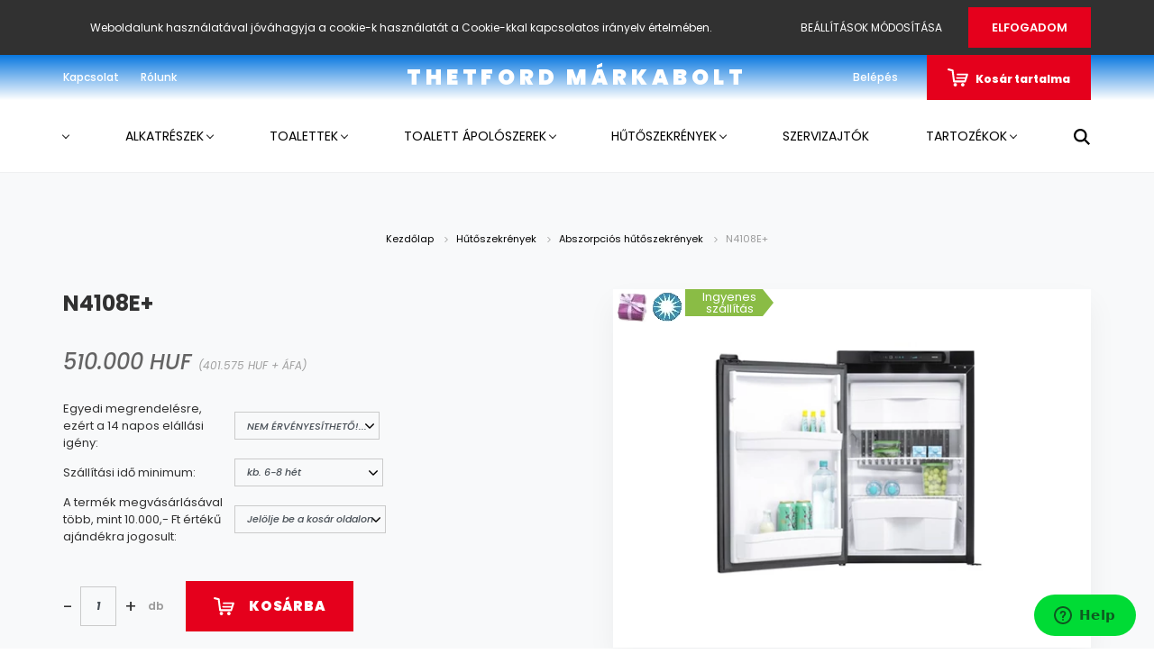

--- FILE ---
content_type: text/html; charset=UTF-8
request_url: https://thetford.hu/n4108e-plus
body_size: 25635
content:
<!DOCTYPE html>
<html lang="hu" dir="ltr">
<head>
    <title>Thetford N4108E+ abszorpciós hűtőszekrény rövid utazásokhoz</title>
    <meta charset="utf-8">
    <meta name="description" content="Három energiaforrásról működtethető helytakarékos hűtőszekrény gazdaságos működtethetőséggel">
    <meta name="robots" content="index, follow">
    <link rel="image_src" href="https://thetford.cdn.shoprenter.hu/custom/thetford/image/data/product/N4108Eplus_product.jpg.webp?lastmod=1694864063.1760523132">
    <meta property="og:title" content="N4108E+" />
    <meta property="og:type" content="product" />
    <meta property="og:url" content="https://thetford.hu/n4108e-plus" />
    <meta property="og:image" content="https://thetford.cdn.shoprenter.hu/custom/thetford/image/cache/w1719h900q100/product/N4108Eplus_product.jpg.webp?lastmod=1694864063.1760523132" />
    <meta property="og:description" content="A Thetford N4108E+ egy kisméretű, egyajtós abszorpciós hűtőszekrény, amelyet lakójárművébe szerelhet. 90 literes össztérfogatával és 14 literes fagyasztórekeszével a rövidebb utazásokhoz terveztük. Mindhárom energiaforrás..." />
    <link href="https://thetford.cdn.shoprenter.hu/custom/thetford/image/data/spots/Thetford_favicon.jpg?lastmod=1662198189.1760523132" rel="icon" />
    <link href="https://thetford.cdn.shoprenter.hu/custom/thetford/image/data/spots/Thetford_favicon.jpg?lastmod=1662198189.1760523132" rel="apple-touch-icon" />
    <base href="https://thetford.hu:443" />

    <meta name="viewport" content="width=device-width, initial-scale=1.0, maximum-scale=1.0, user-scalable=0" />
            <link href="https://thetford.hu/n4108e-plus" rel="canonical">
    
            
                <link rel="preconnect" href="https://fonts.googleapis.com">
    <link rel="preconnect" href="https://fonts.gstatic.com" crossorigin>
    <link href="https://fonts.googleapis.com/css2?family=Poppins:ital,wght@0,400;0,500;0,600;0,700;0,800;0,900;1,400;1,500;1,600;1,700;1,800;1,900&display=swap" rel="stylesheet">
            <link rel="stylesheet" href="https://thetford.cdn.shoprenter.hu/web/compiled/css/fancybox2.css?v=1762434814" media="screen">
            <link rel="stylesheet" href="https://thetford.cdn.shoprenter.hu/custom/thetford/catalog/view/theme/amsterdam_global/style/1742311735.1576771974.0.1760130699.css?v=null.1760523132" media="screen">
        <script>
        window.nonProductQuality = 100;
    </script>
    <script src="//ajax.googleapis.com/ajax/libs/jquery/1.10.2/jquery.min.js"></script>
    <script>window.jQuery || document.write('<script src="https://thetford.cdn.shoprenter.hu/catalog/view/javascript/jquery/jquery-1.10.2.min.js?v=1484139539"><\/script>');</script>
    <script type="text/javascript" src="//cdn.jsdelivr.net/npm/slick-carousel@1.8.1/slick/slick.min.js"></script>

                
        
    

    <!--Header JavaScript codes--><script src="https://thetford.cdn.shoprenter.hu/web/compiled/js/base.js?v=1762434812"></script><script src="https://thetford.cdn.shoprenter.hu/web/compiled/js/countdown.js?v=1762434812"></script><script src="https://thetford.cdn.shoprenter.hu/web/compiled/js/fancybox2.js?v=1762434812"></script><script src="https://thetford.cdn.shoprenter.hu/web/compiled/js/productreview.js?v=1762434812"></script><script src="https://thetford.cdn.shoprenter.hu/web/compiled/js/before_starter2_head.js?v=1762434812"></script><script src="https://thetford.cdn.shoprenter.hu/web/compiled/js/before_starter2_productpage.js?v=1762434812"></script><script src="https://thetford.cdn.shoprenter.hu/web/compiled/js/nanobar.js?v=1762434812"></script><!--Header jQuery onLoad scripts--><script>window.countdownFormat='%D:%H:%M:%S';var BASEURL='https://thetford.hu';Currency={"symbol_left":"","symbol_right":" HUF","decimal_place":0,"decimal_point":",","thousand_point":".","currency":"HUF","value":1};var ShopRenter=ShopRenter||{};ShopRenter.product={"id":623,"sku":"000803","currency":"HUF","unitName":"db","price":510000,"name":"N4108E+","brand":"THETFORD","currentVariant":[],"parent":{"id":623,"sku":"000803","unitName":"db","price":510000,"name":"N4108E+"}};$(document).ready(function(){$('.fancybox').fancybox({maxWidth:820,maxHeight:650,afterLoad:function(){wrapCSS=$(this.element).data('fancybox-wrapcss');if(wrapCSS){$('.fancybox-wrap').addClass(wrapCSS);}},helpers:{thumbs:{width:50,height:50}}});$('.fancybox-inline').fancybox({maxWidth:820,maxHeight:650,type:'inline'});});$(window).load(function(){});</script><script src="https://thetford.cdn.shoprenter.hu/web/compiled/js/vue/manifest.bundle.js?v=1762434810"></script><script>var ShopRenter=ShopRenter||{};ShopRenter.onCartUpdate=function(callable){document.addEventListener('cartChanged',callable)};ShopRenter.onItemAdd=function(callable){document.addEventListener('AddToCart',callable)};ShopRenter.onItemDelete=function(callable){document.addEventListener('deleteCart',callable)};ShopRenter.onSearchResultViewed=function(callable){document.addEventListener('AuroraSearchResultViewed',callable)};ShopRenter.onSubscribedForNewsletter=function(callable){document.addEventListener('AuroraSubscribedForNewsletter',callable)};ShopRenter.onCheckoutInitiated=function(callable){document.addEventListener('AuroraCheckoutInitiated',callable)};ShopRenter.onCheckoutShippingInfoAdded=function(callable){document.addEventListener('AuroraCheckoutShippingInfoAdded',callable)};ShopRenter.onCheckoutPaymentInfoAdded=function(callable){document.addEventListener('AuroraCheckoutPaymentInfoAdded',callable)};ShopRenter.onCheckoutOrderConfirmed=function(callable){document.addEventListener('AuroraCheckoutOrderConfirmed',callable)};ShopRenter.onCheckoutOrderPaid=function(callable){document.addEventListener('AuroraOrderPaid',callable)};ShopRenter.onCheckoutOrderPaidUnsuccessful=function(callable){document.addEventListener('AuroraOrderPaidUnsuccessful',callable)};ShopRenter.onProductPageViewed=function(callable){document.addEventListener('AuroraProductPageViewed',callable)};ShopRenter.onMarketingConsentChanged=function(callable){document.addEventListener('AuroraMarketingConsentChanged',callable)};ShopRenter.onCustomerRegistered=function(callable){document.addEventListener('AuroraCustomerRegistered',callable)};ShopRenter.onCustomerLoggedIn=function(callable){document.addEventListener('AuroraCustomerLoggedIn',callable)};ShopRenter.onCustomerUpdated=function(callable){document.addEventListener('AuroraCustomerUpdated',callable)};ShopRenter.onCartPageViewed=function(callable){document.addEventListener('AuroraCartPageViewed',callable)};ShopRenter.customer={"userId":0,"userClientIP":"18.218.161.28","userGroupId":6,"customerGroupTaxMode":"gross","customerGroupPriceMode":"gross_net_tax","email":"","phoneNumber":"","name":{"firstName":"","lastName":""}};ShopRenter.theme={"name":"amsterdam_global","family":"amsterdam","parent":""};ShopRenter.shop={"name":"thetford","locale":"hu","currency":{"code":"HUF","rate":1},"domain":"thetford.myshoprenter.hu"};ShopRenter.page={"route":"product\/product","queryString":"n4108e-plus"};ShopRenter.formSubmit=function(form,callback){callback();};let loadedAsyncScriptCount=0;function asyncScriptLoaded(position){loadedAsyncScriptCount++;if(position==='body'){if(document.querySelectorAll('.async-script-tag').length===loadedAsyncScriptCount){if(/complete|interactive|loaded/.test(document.readyState)){document.dispatchEvent(new CustomEvent('asyncScriptsLoaded',{}));}else{document.addEventListener('DOMContentLoaded',()=>{document.dispatchEvent(new CustomEvent('asyncScriptsLoaded',{}));});}}}}</script><script type="text/javascript"src="https://thetford.cdn.shoprenter.hu/web/compiled/js/vue/customerEventDispatcher.bundle.js?v=1762434810"></script><!--Custom header scripts--><script id="ze-snippet"src="https://static.zdassets.com/ekr/snippet.js?key=592044ad-c52d-46f2-999e-b20974ae6c45"></script>                
            
            <script>window.dataLayer=window.dataLayer||[];function gtag(){dataLayer.push(arguments)};var ShopRenter=ShopRenter||{};ShopRenter.config=ShopRenter.config||{};ShopRenter.config.googleConsentModeDefaultValue="denied";</script>                        <script type="text/javascript" src="https://thetford.cdn.shoprenter.hu/web/compiled/js/vue/googleConsentMode.bundle.js?v=1762434810"></script>

            <!-- Facebook Pixel Code -->
<script>
  !function(f,b,e,v,n,t,s)
  {if(f.fbq)return;n=f.fbq=function(){n.callMethod?
  n.callMethod.apply(n,arguments):n.queue.push(arguments)};
  if(!f._fbq)f._fbq=n;n.push=n;n.loaded=!0;n.version='2.0';
  n.queue=[];t=b.createElement(e);t.async=!0;
  t.src=v;s=b.getElementsByTagName(e)[0];
  s.parentNode.insertBefore(t,s)}(window, document,'script',
  'https://connect.facebook.net/en_US/fbevents.js');
  fbq('consent', 'revoke');
fbq('init', '2450059678656481');
  fbq('track', 'PageView');
document.addEventListener('AuroraProductPageViewed', function(auroraEvent) {
                    fbq('track', 'ViewContent', {
                        content_type: 'product',
                        content_ids: [auroraEvent.detail.product.id.toString()],
                        value: parseFloat(auroraEvent.detail.product.grossUnitPrice),
                        currency: auroraEvent.detail.product.currency
                    }, {
                        eventID: auroraEvent.detail.event.id
                    });
                });
document.addEventListener('AuroraAddedToCart', function(auroraEvent) {
    var fbpId = [];
    var fbpValue = 0;
    var fbpCurrency = '';

    auroraEvent.detail.products.forEach(function(item) {
        fbpValue += parseFloat(item.grossUnitPrice) * item.quantity;
        fbpId.push(item.id);
        fbpCurrency = item.currency;
    });


    fbq('track', 'AddToCart', {
        content_ids: fbpId,
        content_type: 'product',
        value: fbpValue,
        currency: fbpCurrency
    }, {
        eventID: auroraEvent.detail.event.id
    });
})
window.addEventListener('AuroraMarketingCookie.Changed', function(event) {
            let consentStatus = event.detail.isAccepted ? 'grant' : 'revoke';
            if (typeof fbq === 'function') {
                fbq('consent', consentStatus);
            }
        });
</script>
<noscript><img height="1" width="1" style="display:none"
  src="https://www.facebook.com/tr?id=2450059678656481&ev=PageView&noscript=1"
/></noscript>
<!-- End Facebook Pixel Code -->
            <!-- Google Tag Manager -->
<script>
  window.dataLayer = window.dataLayer || [];
  function gtag(){dataLayer.push(arguments);}
  gtag('js', new Date());

  gtag('config', 'AW-1029401012');
</script>
<!-- Google tag (gtag.js) -->
<script async src="https://www.googletagmanager.com/gtag/js?id=G-SMRQGZT4RE"></script>
<script>
  window.dataLayer = window.dataLayer || [];
  function gtag(){dataLayer.push(arguments);}
  gtag('js', new Date());

  gtag('config', 'G-SMRQGZT4RE');
</script>
<!-- End Google Tag Manager -->
            
            
                <!--Global site tag(gtag.js)--><script async src="https://www.googletagmanager.com/gtag/js?id=G-LW5WZ9C4M7"></script><script>window.dataLayer=window.dataLayer||[];function gtag(){dataLayer.push(arguments);}
gtag('js',new Date());gtag('config','G-LW5WZ9C4M7');gtag('config','AW-1029401012',{"allow_enhanced_conversions":true});</script>                                <script type="text/javascript" src="https://thetford.cdn.shoprenter.hu/web/compiled/js/vue/GA4EventSender.bundle.js?v=1762434810"></script>

    
    
</head>
    <body id="body" class="page-body product-page-body amsterdam_global-body header--style-2" role="document">
<script>var bodyComputedStyle=window.getComputedStyle(document.body);ShopRenter.theme.breakpoints={'xs':parseInt(bodyComputedStyle.getPropertyValue('--breakpoint-xs')),'sm':parseInt(bodyComputedStyle.getPropertyValue('--breakpoint-sm')),'md':parseInt(bodyComputedStyle.getPropertyValue('--breakpoint-md')),'lg':parseInt(bodyComputedStyle.getPropertyValue('--breakpoint-lg')),'xl':parseInt(bodyComputedStyle.getPropertyValue('--breakpoint-xl'))}</script><!--Google Tag Manager(noscript)--><!--Google<!--End Google Tag Manager(noscript)--><div id="fb-root"></div><script>(function(d,s,id){var js,fjs=d.getElementsByTagName(s)[0];if(d.getElementById(id))return;js=d.createElement(s);js.id=id;js.src="//connect.facebook.net/hu_HU/sdk/xfbml.customerchat.js#xfbml=1&version=v2.12&autoLogAppEvents=1";fjs.parentNode.insertBefore(js,fjs);}(document,"script","facebook-jssdk"));</script>
                    

<!-- cached --><div class="Fixed nanobar bg-dark js-nanobar-first-login">
    <div class="container nanobar-container">
        <div class="row flex-column flex-sm-row">
            <div class="col-12 col-sm-8 nanobar-text-cookies align-self-center">
                Weboldalunk használatával jóváhagyja a cookie-k használatát a Cookie-kkal kapcsolatos irányelv értelmében.
            </div>
            <div class="col-12 col-sm-4 nanobar-buttons mt-3 m-sm-0 text-center text-sm-right">
                <a href="" class="btn btn-link nanobar-settings-button js-nanobar-settings-button">
                    Beállítások módosítása
                </a>
                <a href="" class="btn btn-primary nanobar-btn js-nanobar-close-cookies" data-button-save-text="Beállítások mentése">
                    Elfogadom
                </a>
            </div>
        </div>
        <div class="nanobar-cookies js-nanobar-cookies flex-column flex-sm-row text-left pt-3 mt-3" style="display: none;">
            <div class="form-check pt-2 pb-2 pr-2 mb-0">
                <input class="form-check-input" type="checkbox" name="required_cookies" disabled checked />
                <label class="form-check-label text-white">
                    Szükséges cookie-k
                    <div class="cookies-help-text text-muted">
                        Ezek a cookie-k segítenek abban, hogy a webáruház használható és működőképes legyen.
                    </div>
                </label>
            </div>
            <div class="form-check pt-2 pb-2 pr-2 mb-0">
                <input class="form-check-input js-nanobar-marketing-cookies" type="checkbox" name="marketing_cookies"
                         checked />
                <label class="form-check-label">
                    Marketing cookie-k
                    <div class="cookies-help-text text-muted">
                        Ezeket a cookie-k segítenek abban, hogy az Ön érdeklődési körének megfelelő reklámokat és termékeket jelenítsük meg a webáruházban.
                    </div>
                </label>
            </div>
        </div>
    </div>
</div>

<script>
    (function ($) {
        $(document).ready(function () {
            new AuroraNanobar.FirstLogNanobarCheckbox(jQuery('.js-nanobar-first-login'), 'top');
        });
    })(jQuery);
</script>
<!-- /cached -->
<!-- cached --><div class="Fixed nanobar bg-dark js-nanobar-free-shipping">
    <div class="container nanobar-container">
        <button type="button" class="close js-nanobar-close" aria-label="Close">
            <span aria-hidden="true">&times;</span>
        </button>
        <div class="nanobar-text px-3"></div>
    </div>
</div>

<script>$(document).ready(function(){document.nanobarInstance=new AuroraNanobar.FreeShippingNanobar($('.js-nanobar-free-shipping'),'top','5','','1');});</script><!-- /cached -->
                <!-- page-wrap -->

                <div class="page-wrap">
                            
    <header class="d-none d-lg-block">
                    <nav class="navbar header-navbar p-0">
                <div class="container">
                    <div class="row no-gutters w-100">
                        <div class="col-lg-5">
                            <div class="d-flex align-items-center h-100">
                                <!-- cached -->
    <ul class="nav headermenu-list">
                    <li class="nav-item header-font-color">
                <a class="nav-link" href="https://thetford.hu/kapcsolat"
                    target="_self"
                                        title="Kapcsolat"
                >
                    Kapcsolat
                </a>
                            </li>
                    <li class="nav-item header-font-color">
                <a class="nav-link" href="https://thetford.hu/rolunk-51"
                    target="_self"
                                        title="Rólunk"
                >
                    Rólunk
                </a>
                            </li>
            </ul>
    <!-- /cached -->
                            </div>
                        </div>
                        <div class="col-lg-2">
                            <div class="d-flex-center h-100 p-1">
                                <!-- cached -->
    <a class="navbar-brand mr-auto ml-auto" href="/">thetford márkabolt</a>
<!-- /cached -->
                            </div>
                        </div>
                        <div class="col-lg-5">
                            <div class="d-flex justify-content-end align-items-center h-100">
                                
                                <!-- cached -->
    <ul class="nav login-list">
                    <li class="nav-item header-font-color">
                <a class="nav-link" href="index.php?route=account/login" title="Belépés">
                    Belépés
                </a>
            </li>
            </ul>
<!-- /cached -->
                                <div id="js-cart">
                                    <hx:include src="/_fragment?_path=_format%3Dhtml%26_locale%3Den%26_controller%3Dmodule%252Fcart&amp;_hash=RmZZJDxu2k70tld4iykB33C2VVcBHlP2TBE7duBLYLs%3D"></hx:include>
                                </div>
                            </div>
                        </div>
                    </div>
                </div>
            </nav>
            <div class="header-bottom sticky-head">
                <div class="container">
                    <nav class="navbar header-category-navbar">
                        


                    
            <div id="module_category_wrapper" class="module-category-wrapper">
    
    <div id="category" class="module content-module header-position category-module" >
                                    <div class="module-head">
                                <h3 class="module-head-title">Kategóriák / Termékek</h3>
                    </div>
                            <div class="module-body">
                        <div id="category-nav">
            


<ul class="nav nav-fill category category-menu sf-menu sf-horizontal cached">
    <li id="cat_198" class="nav-item item category-list module-list parent even">
    <a href="https://thetford.hu/hu" class="nav-link">
         
    </a>
            <ul class="nav flex-column children"><li id="cat_224" class="nav-item item category-list module-list even">
    <a href="https://thetford.hu/hu/termekek" class="nav-link">
        Csomagajánlataink
    </a>
    </li><li id="cat_204" class="nav-item item category-list module-list odd">
    <a href="https://thetford.hu/hu/kazettas_wc" class="nav-link">
        Kazettás WC
    </a>
    </li><li id="cat_206" class="nav-item item category-list module-list even">
    <a href="https://thetford.hu/hu/gyakori_kerdesek" class="nav-link">
        GYAKORI KÉRDÉSEK
    </a>
    </li><li id="cat_207" class="nav-item item category-list module-list odd">
    <a href="https://thetford.hu/hu/segitseg" class="nav-link">
        Segítség
    </a>
    </li><li id="cat_219" class="nav-item item category-list module-list even">
    <a href="https://thetford.hu/hu/melyiket_valasszam" class="nav-link">
        Melyiket válasszam
    </a>
    </li><li id="cat_208" class="nav-item item category-list module-list odd">
    <a href="https://thetford.hu/hu/velemenyek" class="nav-link">
        Vélemények
    </a>
    </li><li id="cat_209" class="nav-item item category-list module-list even">
    <a href="https://thetford.hu/hu/visszavasarlas" class="nav-link">
        Visszavásárlás
    </a>
    </li><li id="cat_210" class="nav-item item category-list module-list odd">
    <a href="https://thetford.hu/hu/szobai_wc_a_tapintatos_figyelem" class="nav-link">
        Szobai WC a tapintatos figyelem
    </a>
    </li><li id="cat_213" class="nav-item item category-list module-list even">
    <a href="https://thetford.hu/hu/beepitheto_wc_gyartok_reszere" class="nav-link">
        Beépíthető WC gyártók részére
    </a>
    </li><li id="cat_218" class="nav-item item category-list module-list odd">
    <a href="https://thetford.hu/hu/szobai_wc_az_idosek_gondozasahoz" class="nav-link">
        Szobai WC az idősek gondozásához
    </a>
    </li><li id="cat_212" class="nav-item item category-list module-list even">
    <a href="https://thetford.hu/hu/thetford_kazettas_es_szobai_wc_szervizelese" class="nav-link">
        Thetford kazettás és szobai WC szervizelése
    </a>
    </li><li id="cat_227" class="nav-item item category-list module-list odd">
    <a href="https://thetford.hu/hu/idosgondozas_betegapolas_rehabilitacio" class="nav-link">
        Idősgondozás, rehabilitáció, betegápolás
    </a>
    </li><li id="cat_202" class="nav-item item category-list module-list even">
    <a href="https://thetford.hu/hu/szobai_wc" class="nav-link">
        Szobai WC
    </a>
    </li><li id="cat_222" class="nav-item item category-list module-list odd">
    <a href="https://thetford.hu/hu/kategoriak" class="nav-link">
        Keresett termékek
    </a>
    </li><li id="cat_199" class="nav-item item category-list module-list even">
    <a href="https://thetford.hu/hu/koszonjuk_a_megkeresest" class="nav-link">
        Köszönjük a megkeresést!
    </a>
    </li><li id="cat_201" class="nav-item item category-list module-list odd">
    <a href="https://thetford.hu/hu/adatvedelmi_nyilatkozat" class="nav-link">
        Adatvédelmi nyilatkozat
    </a>
    </li><li id="cat_200" class="nav-item item category-list module-list even">
    <a href="https://thetford.hu/hu/felhasznalasi_feltetelek" class="nav-link">
        Felhasználási feltételek
    </a>
    </li><li id="cat_203" class="nav-item item category-list module-list odd">
    <a href="https://thetford.hu/hu/rolunk" class="nav-link">
        Rólunk
    </a>
    </li></ul>
    </li><li id="cat_216" class="nav-item item category-list module-list parent odd">
    <a href="https://thetford.hu/alkatreszek-216" class="nav-link">
        Alkatrészek
    </a>
            <ul class="nav flex-column children"><li id="cat_189" class="nav-item item category-list module-list even">
    <a href="https://thetford.hu/alkatreszek-216/alkatreszek-hordozhato-toalett" class="nav-link">
        Alkatrészek (hordozható toalett)
    </a>
    </li><li id="cat_190" class="nav-item item category-list module-list odd">
    <a href="https://thetford.hu/alkatreszek-216/alkatreszek-kazettas-toalett" class="nav-link">
        Alkatrészek (kazettás toalett)
    </a>
    </li><li id="cat_197" class="nav-item item category-list module-list even">
    <a href="https://thetford.hu/alkatreszek-216/alkatreszek-nyilaszarok" class="nav-link">
        Alkatrészek (szervizajtók)
    </a>
    </li><li id="cat_192" class="nav-item item category-list module-list odd">
    <a href="https://thetford.hu/alkatreszek-216/hutoalkatreszek-12v" class="nav-link">
        Hűtőalkatrészek (12V)
    </a>
    </li><li id="cat_193" class="nav-item item category-list module-list even">
    <a href="https://thetford.hu/alkatreszek-216/abszorpcios_alkatreszek" class="nav-link">
        Hűtőalkatrészek (abszorpciós)
    </a>
    </li><li id="cat_194" class="nav-item item category-list module-list odd">
    <a href="https://thetford.hu/alkatreszek-216/tuzhely-alkatreszek" class="nav-link">
        Tűzhely alkatrészek
    </a>
    </li><li id="cat_191" class="nav-item item category-list module-list even">
    <a href="https://thetford.hu/alkatreszek-216/alkatreszek-allandosithato-toalett" class="nav-link">
        Alkatrészek (beépíthető toalett)
    </a>
    </li></ul>
    </li><li id="cat_158" class="nav-item item category-list module-list parent even">
    <a href="https://thetford.hu/toalettek" class="nav-link">
        Toalettek
    </a>
            <ul class="nav flex-column children"><li id="cat_168" class="nav-item item category-list module-list even">
    <a href="https://thetford.hu/toalettek/hordozhato-toalettek" class="nav-link">
        Hordozható toalettek
    </a>
    </li><li id="cat_169" class="nav-item item category-list module-list odd">
    <a href="https://thetford.hu/toalettek/kazettas-toalettek" class="nav-link">
        Kazettás toalettek
    </a>
    </li><li id="cat_170" class="nav-item item category-list module-list even">
    <a href="https://thetford.hu/toalettek/allandosithato-toalettek" class="nav-link">
        Beépíthető toalettek
    </a>
    </li></ul>
    </li><li id="cat_159" class="nav-item item category-list module-list parent odd">
    <a href="https://thetford.hu/toalett-apoloszerek" class="nav-link">
        Toalett ápolószerek
    </a>
            <ul class="nav flex-column children"><li id="cat_171" class="nav-item item category-list module-list even">
    <a href="https://thetford.hu/toalett-apoloszerek/fekaliatartaly-tisztitoszerek" class="nav-link">
        Lebontószerek
    </a>
    </li><li id="cat_172" class="nav-item item category-list module-list odd">
    <a href="https://thetford.hu/toalett-apoloszerek/oblitofolyadekok" class="nav-link">
        Öblítőfolyadékok
    </a>
    </li><li id="cat_175" class="nav-item item category-list module-list even">
    <a href="https://thetford.hu/toalett-apoloszerek/szennyviztartaly-adalekanyagok" class="nav-link">
        Szennyvíztartály adalékanyagok
    </a>
    </li><li id="cat_173" class="nav-item item category-list module-list odd">
    <a href="https://thetford.hu/toalett-apoloszerek/cseszetisztitok-toalettpapirok" class="nav-link">
        Csészetisztítók, toalettpapírok
    </a>
    </li><li id="cat_174" class="nav-item item category-list module-list even">
    <a href="https://thetford.hu/toalett-apoloszerek/muanyagtisztitok" class="nav-link">
        Műanyagtisztítók
    </a>
    </li><li id="cat_176" class="nav-item item category-list module-list odd">
    <a href="https://thetford.hu/toalett-apoloszerek/szilikon-spray" class="nav-link">
        Szilikon spray
    </a>
    </li></ul>
    </li><li id="cat_160" class="nav-item item category-list module-list parent even">
    <a href="https://thetford.hu/hutoszekrenyek" class="nav-link">
        Hűtőszekrények
    </a>
            <ul class="nav flex-column children"><li id="cat_178" class="nav-item item category-list module-list even">
    <a href="https://thetford.hu/hutoszekrenyek/12v-os-hutoszekrenyek" class="nav-link">
        Kompresszoros (12V) hűtőszekrények
    </a>
    </li><li id="cat_177" class="nav-item item category-list module-list odd">
    <a href="https://thetford.hu/hutoszekrenyek/abszorpcios-hutoszekrenyek" class="nav-link">
        Abszorpciós hűtőszekrények
    </a>
    </li></ul>
    </li><li id="cat_162" class="nav-item item category-list module-list odd">
    <a href="https://thetford.hu/nyilaszarok" class="nav-link">
        Szervizajtók
    </a>
    </li><li id="cat_163" class="nav-item item category-list module-list parent even">
    <a href="https://thetford.hu/tartozekok" class="nav-link">
        Tartozékok
    </a>
            <ul class="nav flex-column children"><li id="cat_183" class="nav-item item category-list module-list even">
    <a href="https://thetford.hu/tartozekok/kazettas-toalettekhez" class="nav-link">
        Kazettás és beépíthető toalettekhez
    </a>
    </li><li id="cat_184" class="nav-item item category-list module-list odd">
    <a href="https://thetford.hu/tartozekok/hordozhato-toalettekhez" class="nav-link">
        Hordozható toalettekhez
    </a>
    </li><li id="cat_185" class="nav-item item category-list module-list even">
    <a href="https://thetford.hu/tartozekok/hutoszekrenyekhez" class="nav-link">
        Hűtőszekrényekhez
    </a>
    </li><li id="cat_186" class="nav-item item category-list module-list odd">
    <a href="https://thetford.hu/tartozekok/fozoberendezesekhez" class="nav-link">
        Főzőberendezésekhez
    </a>
    </li></ul>
    </li>
</ul>

<script>$(function(){$("ul.category").superfish({animation:{opacity:'show'},popUpSelector:"ul.category,ul.children,.js-subtree-dropdown",delay:100,speed:'fast',hoverClass:'js-sf-hover'});});</script>        </div>
            </div>
                                </div>
    
            </div>
    
                                                    
<div class="dropdown search-module">
    <input
        class="disableAutocomplete search-module-input"
        type="text"
        placeholder="keresés..."
        value=""
        id="filter_keyword" 
    />
    <button class="btn btn-link search-module-button">
        <svg width="18" height="18" viewBox="0 0 18 18" fill="none" xmlns="https://www.w3.org/2000/svg">
    <path d="M13.2094 11.6185C14.0951 10.4089 14.6249 8.92316 14.6249 7.31249C14.6249 3.28052 11.3444 0 7.31245 0C3.28048 0 0 3.28052 0 7.31249C0 11.3445 3.28052 14.625 7.31249 14.625C8.92316 14.625 10.409 14.0951 11.6186 13.2093L16.4092 17.9999L18 16.4091C18 16.4091 13.2094 11.6185 13.2094 11.6185ZM7.31249 12.375C4.52086 12.375 2.25001 10.1041 2.25001 7.31249C2.25001 4.52086 4.52086 2.25001 7.31249 2.25001C10.1041 2.25001 12.375 4.52086 12.375 7.31249C12.375 10.1041 10.1041 12.375 7.31249 12.375Z" fill="currentColor"/>
</svg>

    </button>

    <input type="hidden" id="filter_description" value="1"/>
    <input type="hidden" id="search_shopname" value="thetford"/>
    <div id="results" class="dropdown-menu search-results"></div>
</div>

<script type="text/javascript">$(document).ready(function(){var headerBottom=document.querySelector('.header-bottom');var searchInput=document.querySelector('.search-module-input');document.querySelector('.search-module-button').addEventListener('click',function(){if(headerBottom.classList.contains('active')){if(searchInput.value===''){headerBottom.classList.remove('active');}else{moduleSearch();}}else{searchInput.focus();headerBottom.classList.add('active');}});searchInput.addEventListener('keyup',function(event){if(event.keyCode===13){moduleSearch();}});searchInput.addEventListener('keyup',function(event){if(event.keyCode===27){headerBottom.classList.remove('active');}});});</script>


                                            </nav>
                </div>
            </div>
            </header>

    
            
            <main>
                            <section class="product-pathway-container">
        <div class="container">
                    <nav aria-label="breadcrumb">
        <ol class="breadcrumb" itemscope itemtype="https://schema.org/BreadcrumbList">
                            <li class="breadcrumb-item"  itemprop="itemListElement" itemscope itemtype="https://schema.org/ListItem">
                                            <a itemprop="item" href="https://thetford.hu">
                            <span itemprop="name">Kezdőlap</span>
                        </a>
                        <svg xmlns="https://www.w3.org/2000/svg" class="icon-arrow icon-arrow-right" viewBox="0 0 34 34" width="6" height="6">
<path fill="currentColor" d="M24.6 34.1c-0.5 0-1-0.2-1.4-0.6L8.1 18.4c-0.8-0.8-0.8-2 0-2.8L23.2 0.6c0.8-0.8 2-0.8 2.8 0s0.8 2 0 2.8l-13.7 13.7 13.7 13.7c0.8 0.8 0.8 2 0 2.8C25.6 33.9 25.1 34.1 24.6 34.1z"/>
</svg>                    
                    <meta itemprop="position" content="1" />
                </li>
                            <li class="breadcrumb-item"  itemprop="itemListElement" itemscope itemtype="https://schema.org/ListItem">
                                            <a itemprop="item" href="https://thetford.hu/hutoszekrenyek">
                            <span itemprop="name">Hűtőszekrények</span>
                        </a>
                        <svg xmlns="https://www.w3.org/2000/svg" class="icon-arrow icon-arrow-right" viewBox="0 0 34 34" width="6" height="6">
<path fill="currentColor" d="M24.6 34.1c-0.5 0-1-0.2-1.4-0.6L8.1 18.4c-0.8-0.8-0.8-2 0-2.8L23.2 0.6c0.8-0.8 2-0.8 2.8 0s0.8 2 0 2.8l-13.7 13.7 13.7 13.7c0.8 0.8 0.8 2 0 2.8C25.6 33.9 25.1 34.1 24.6 34.1z"/>
</svg>                    
                    <meta itemprop="position" content="2" />
                </li>
                            <li class="breadcrumb-item"  itemprop="itemListElement" itemscope itemtype="https://schema.org/ListItem">
                                            <a itemprop="item" href="https://thetford.hu/hutoszekrenyek/abszorpcios-hutoszekrenyek">
                            <span itemprop="name">Abszorpciós hűtőszekrények</span>
                        </a>
                        <svg xmlns="https://www.w3.org/2000/svg" class="icon-arrow icon-arrow-right" viewBox="0 0 34 34" width="6" height="6">
<path fill="currentColor" d="M24.6 34.1c-0.5 0-1-0.2-1.4-0.6L8.1 18.4c-0.8-0.8-0.8-2 0-2.8L23.2 0.6c0.8-0.8 2-0.8 2.8 0s0.8 2 0 2.8l-13.7 13.7 13.7 13.7c0.8 0.8 0.8 2 0 2.8C25.6 33.9 25.1 34.1 24.6 34.1z"/>
</svg>                    
                    <meta itemprop="position" content="3" />
                </li>
                            <li class="breadcrumb-item active" aria-current="page" itemprop="itemListElement" itemscope itemtype="https://schema.org/ListItem">
                                            <span itemprop="name">N4108E+</span>
                    
                    <meta itemprop="position" content="4" />
                </li>
                    </ol>
    </nav>


        </div>
    </section>
    <section class="product-page-section one-column-content">
        <div class="flypage" itemscope itemtype="//schema.org/Product">
                            <div class="page-body">
                        <section class="product-page-top">
            <form action="https://thetford.hu/index.php?route=checkout/cart" method="post" enctype="multipart/form-data" id="product">
                                <div class="container">
                    <div class="row">
                        <div class="col-12 col-md-6 product-page-left">
                            <h1 class="page-head-title product-page-head-title">
                                <span class="product-page-product-name" itemprop="name">N4108E+</span>
                                                            </h1>
                                                            <div class="product-page-right-box product-page-price-wrapper" itemprop="offers" itemscope itemtype="//schema.org/Offer">
        <div class="product-page-price-line">
                <span class="product-price product-page-price">510.000 HUF</span>
                    <span class="postfix"> (401.575 HUF + ÁFA)</span>
                        <meta itemprop="price" content="510000"/>
        <meta itemprop="priceValidUntil" content="2026-11-06"/>
        <meta itemprop="pricecurrency" content="HUF"/>
        <meta itemprop="category" content="Abszorpciós hűtőszekrények"/>
        <link itemprop="url" href="https://thetford.hu/n4108e-plus"/>
        <link itemprop="availability" href="http://schema.org/InStock"/>
    </div>
        </div>
                                                        <div class="product-cart-box">
                                
                                                                                                            <div class="product-options-select-box product-page-right-box">
    <h6 class="product-options-select-title">Kapható választék:</h6>
    <div class="product-options">
                    <div class="product-option-item row no-gutters align-items-center">
                <span class="product-option-name col-4">Egyedi megrendelésre, ezért a 14 napos elállási igény:</span>
                <span class="param-value product-option-select col-8 form-inline">
                    <select
                        id="product-option-selector-0"
                        class="form-control form-control-xs"
                        name="option[287]"
                    >
                                                                                <option value="488">
                                NEM ÉRVÉNYESÍTHETŐ!...
                                                            </option>
                                            </select>
                </span>
            </div>
                    <div class="product-option-item row no-gutters align-items-center">
                <span class="product-option-name col-4">Szállítási idő minimum:</span>
                <span class="param-value product-option-select col-8 form-inline">
                    <select
                        id="product-option-selector-1"
                        class="form-control form-control-xs"
                        name="option[158]"
                    >
                                                                                <option value="266">
                                kb. 6-8 hét
                                                            </option>
                                                                                <option value="269">
                                kb. 2-3 hét
                                                                    +140.000 HUF
                                                            </option>
                                            </select>
                </span>
            </div>
                    <div class="product-option-item row no-gutters align-items-center">
                <span class="product-option-name col-4">A termék megvásárlásával több, mint 10.000,- Ft értékű ajándékra jogosult:</span>
                <span class="param-value product-option-select col-8 form-inline">
                    <select
                        id="product-option-selector-2"
                        class="form-control form-control-xs"
                        name="option[199]"
                    >
                                                                                <option value="364">
                                Jelölje be a kosár oldalon
                                                            </option>
                                            </select>
                </span>
            </div>
            </div>
</div>                                                                    
                                
                                                                <div class="product-addtocart">
    <div class="product-addtocart-wrapper">
        <svg class="svg-icon svg-cart-icon" width="23" height="20" viewBox="0 0 23 20" fill="none" xmlns="https://www.w3.org/2000/svg">
    <path d="M8.54462 16.1795C7.48943 16.1795 6.63395 17.0346 6.63395 18.0893C6.63395 19.1449 7.48943 20 8.54462 20C9.5994 20 10.4549 19.1449 10.4549 18.0893C10.4549 17.0346 9.5994 16.1795 8.54462 16.1795Z" fill="currentColor"/>
    <path d="M16.8826 16.1795C15.827 16.1795 14.9719 17.0346 14.9719 18.0893C14.9719 19.1449 15.827 20 16.8826 20C17.9374 20 18.7933 19.1449 18.7933 18.0893C18.7933 17.0346 17.9374 16.1795 16.8826 16.1795Z" fill="currentColor"/>
    <path d="M21.6818 5.70735L11.0989 5.70647C10.5697 5.70647 10.1408 6.13543 10.1408 6.6646C10.1408 7.19376 10.5697 7.62273 11.0989 7.62273L20.4621 7.62226L19.8681 9.6324L10.3485 9.63443C9.85765 9.63443 9.45967 10.0324 9.45967 10.5233C9.45967 11.0142 9.85765 11.4122 10.3485 11.4122L19.3419 11.4157L18.7835 13.2957H8.05545L7.34366 7.62143L6.66401 2.09351C6.60869 1.6561 6.29156 1.29695 5.86431 1.18798L1.33917 0.0336038C0.76466 -0.113048 0.180132 0.233957 0.0335732 0.808465C-0.112986 1.38297 0.233926 1.96755 0.808434 2.11406L4.62557 3.08784L6.11204 14.2433C6.11204 14.2433 6.1626 15.5446 7.34445 15.5446H19.2026C20.1962 15.5446 20.3883 14.5086 20.3883 14.5086L22.7384 7.52881C22.7384 7.52788 23.4352 5.70735 21.6818 5.70735Z" fill="currentColor"/>
</svg>

        <div class="product_table_quantity"><span class="quantity-text">Menny.:</span><input class="quantity_to_cart quantity-to-cart" type="number" min="1" step="1" name="quantity" aria-label="quantity input"value="1"/><span class="quantity-name-text">db</span></div><div class="product_table_addtocartbtn"><a rel="nofollow, noindex" href="https://thetford.hu/index.php?route=checkout/cart&product_id=623&quantity=1" data-product-id="623" data-name="N4108E+" data-price="510000" data-quantity-name="db" data-price-without-currency="510000.00" data-currency="HUF" data-product-sku="000803" data-brand="THETFORD" id="add_to_cart" class="button btn btn-primary button-add-to-cart"><span>Kosárba</span></a></div>
        <div>
            <input type="hidden" name="product_id" value="623"/>
            <input type="hidden" name="product_collaterals" value=""/>
            <input type="hidden" name="product_addons" value=""/>
            <input type="hidden" name="redirect" value="https://thetford.hu/index.php?route=product/product&amp;product_id=623"/>
                    </div>
    </div>
    <div class="text-minimum-wrapper small text-muted">
                    </div>
</div>
<script>
    if ($('.notify-request').length) {
        $('#body').on('keyup keypress', '.quantity_to_cart.quantity-to-cart', function (e) {
            if (e.which === 13) {
                return false;
            }
        });
    }

    $(function () {
        var $productAddtocartWrapper = $('.product-page-left');
        $productAddtocartWrapper.find('.button-add-to-cart').prepend($productAddtocartWrapper.find('.svg-cart-icon'));
        $(window).on('beforeunload', function () {
            $('a.button-add-to-cart:not(.disabled)').removeAttr('href').addClass('disabled button-disabled');
        });
    });
</script>
    <script>
        (function () {
            var clicked = false;
            var loadingClass = 'cart-loading';

            $('#add_to_cart').click(function clickFixed(event) {
                if (clicked === true) {
                    return false;
                }

                if (window.AjaxCart === undefined) {
                    var $this = $(this);
                    clicked = true;
                    $this.addClass(loadingClass);
                    event.preventDefault();

                    $(document).on('cart#listener-ready', function () {
                        clicked = false;
                        event.target.click();
                        $this.removeClass(loadingClass);
                    });
                }
            });
        })();
    </script>

                                                            </div>
                                <div class="position-1-wrapper">
        <table class="product-parameters table">
                            
                                <tr class="product-parameter-row product-short-description-row">
        <td colspan="2" class="param-value product-short-description">
            <p>A Thetford N4108E+ egy kisméretű, egyajtós abszorpciós hűtőszekrény, amelyet lakójárművébe szerelhet. 90 literes össztérfogatával és 14 literes fagyasztórekeszével a rövidebb utazásokhoz terveztük. Mindhárom energiaforrás esetében garantálja a megfelelő hűtési teljesítményt.
</p>

<ul>
	<li>Megbízható hűtés három különböző energiaforrásról (gáz, 12V és 230).</li>
	<li>Automatikus és manuális energiaforrás-választási lehetőség.</li>
	<li>Praktikus kialakítás, modern külső.</li>
</ul>

        </td>
    </tr>

                                <tr class="product-parameter-row manufacturer-param-row">
        <td class="param-label manufacturer-param">Gyártó:</td>
        <td class="param-value manufacturer-param">
                                        <a href="https://thetford.hu/thetford-m-32">
                    <span itemprop="brand">
                        THETFORD
                    </span>
                </a>
                    </td>
    </tr>

                            <tr class="product-parameter-row productsku-param-row">
    <td class="param-label productsku-param">Cikkszám:</td>
    <td class="param-value productsku-param"><span itemprop="sku" content="000803">000803</span></td>
</tr>
                            <tr class="product-parameter-row productstock-param-row stock_status_id-5">
    <td class="param-label productstock-param">Elérhetőség:</td>
    <td class="param-value productstock-param"><span style="color:#f00540;">Előrendelhető</span></td>
</tr>

                            
                            
                                        <tr class="product-parameter-row productrating-param-row">
        <td colspan="2" class="param-value productrating-param">
            <a href="javascript:{}" rel="nofollow" class="d-inline-flex productrating-param-link js-scroll-productreview">
                                    Nem értékelt
                            </a>
        </td>
    </tr>

                            
                            <tr class="product-parameter-row product-wishlist-param-row">
    <td class="no-border" colspan="2">
        <div class="position_1_param">
            <a href="#" class="js-add-to-wishlist d-flex align-items-center" title="Kívánságlistára teszem" data-id="623">
    <svg xmlns="https://www.w3.org/2000/svg" width="22" height="20" fill="none" viewBox="0 0 25 23">
    <path class="icon-heart" d="M12.6 21.3L3 11.3C1.3 9.6.8 6.9 1.9 4.7a5.85 5.85 0 0 1 4.2-3.1c1.8-.3 3.6.3 4.9 1.6l1.6 1.6 1.6-1.6c1.3-1.3 3.1-1.9 4.9-1.6s3.3 1.4 4.2 3.1c1.1 2.2.7 4.8-1.1 6.5l-9.6 10.1z" stroke="currentColor" fill="currentColor" stroke-width="1.5" stroke-linejoin="round" />
</svg>
    <span class="ml-1">
        Kívánságlistára teszem
    </span>
</a>
        </div>
    </td>
</tr>

                    </table>
    </div>


                        </div>
                        <div class="col-12 col-md-6 order-first order-md-last product-page-right">
                            <div class="product-image-box">
                                <div class="product-page-image position-relative">
                                        

<div class="product_badges horizontal-orientation">
            
                                                                        
                                        
        <div class="badgeitem-content badgeitem-content-id-24 badgeitem-content-image badge-autohelp-content autohelp" title="Ehhez a termékhez értékes ajándékot választhat a kosár oldalon!" role="button">
            <a class="badgeitem badgeitemid_24 badgeimage"
               href="/n4108e-plus"
               style="background: transparent url('https://thetford.cdn.shoprenter.hu/custom/thetford/image/cache/w40h40q100/spots/gift_40x40_atl.png.webp?lastmod=0.1760523132') top left no-repeat; width: 40px; height: 40px;"
            >
                            </a>
        </div>
    

            
                                                                        
                                        
        <div class="badgeitem-content badgeitem-content-id-22 badgeitem-content-image badge-autohelp-content autohelp" title="3 év garancia a gyári képviseletnél vásárolt  új termékre!" role="button">
            <a class="badgeitem badgeitemid_22 badgeimage"
               href="/n4108e-plus"
               style="background: transparent url('https://thetford.cdn.shoprenter.hu/custom/thetford/image/cache/w40h40q100/spots/Thetford_40x40_atl.png.webp?lastmod=0.1760523132') top left no-repeat; width: 40px; height: 40px;"
            >
                            </a>
        </div>
    

            
                                                                                                
                                        
        <div class="badgeitem-content badgeitem-content-id-19 badgeitem-content-color-z badgeitem-content-type-7 badge-autohelp-content autohelp" title="Díjmentes szállítás (kivéve túlméretes és utánvét felárra!)" role="button">
            <a class="badgeitem badgeitemid_19 badgecolor_z badgetype_7"
               href="/n4108e-plus"
               style="background: transparent url('https://thetford.hu/catalog/view/badges/z_7.png') top left no-repeat; width: 98px; height: 30px;"
            >
                                    <span class="badgeitem-text">
                                                    Ingyenes szállítás
                                            </span>
                            </a>
        </div>
    

    </div>


    <div id="product-image-container">
    <div class="product-image-main">
                <a href="https://thetford.cdn.shoprenter.hu/custom/thetford/image/cache/w900h900wt1q100/product/N4108Eplus_product.jpg.webp?lastmod=1694864063.1760523132"
           title="Kép 1/1 - N4108E+"
           class="product-image-link fancybox-product" id="product-image-link"
           data-fancybox-group="gallery"
            >
            <img class="product-image img-fluid" itemprop="image" src="https://thetford.cdn.shoprenter.hu/custom/thetford/image/cache/w570h428wt1q100/product/N4108Eplus_product.jpg.webp?lastmod=1694864063.1760523132" data-index="0" title="N4108E+" alt="N4108E+" id="image"/>
        </a>
    </div>

                </div>

<script>$(document).ready(function(){var $productImageLink=$('#product-image-link');var $productImage=$('#image');var $productImageVideo=$('#product-image-video');var $productSecondaryImage=$('.product-secondary-image');var imageTitle=$productImageLink.attr('title');$productSecondaryImage.on('click',function(){$productImage.attr('src',$(this).data('secondary_src'));$productImage.attr('data-index',$(this).data('index'));$productImageLink.attr('href',$(this).data('popup'));$productSecondaryImage.removeClass('thumb-active');$(this).addClass('thumb-active');if($productImageVideo.length){if($(this).data('video_image')){$productImage.hide();$productImageVideo.show();}else{$productImageVideo.hide();$productImage.show();}}});$productImageLink.on('click',function(){$(this).attr("title",imageTitle);$.fancybox.open([{"href":"https:\/\/thetford.cdn.shoprenter.hu\/custom\/thetford\/image\/cache\/w900h900wt1q100\/product\/N4108Eplus_product.jpg.webp?lastmod=1694864063.1760523132","title":"K\u00e9p 1\/1 - N4108E+"}],{index:$productImageLink.find('img').attr('data-index'),maxWidth:900,maxHeight:900,live:false,helpers:{thumbs:{width:50,height:50}},tpl:{next:'<a title="Következő" class="fancybox-nav fancybox-next"><span></span></a>',prev:'<a title="Előző" class="fancybox-nav fancybox-prev"><span></span></a>'}});return false;});});</script>

                                </div>
                                                                    <div class="product-image-bottom-position-wrapper">
                                            <div id="section-product_advantages" class="section-wrapper ">
    
        <section class="product-advantages-section">
        <div class="product-advantages d-flex align-items-start">
                                                                        <div class="product-advantages-item d-flex-center justify-content-start flex-column text-center p-1">
                                                            <img src="[data-uri]" data-src="https://thetford.cdn.shoprenter.hu/custom/thetford/image/data/spots/_TH_50.png.webp?v=null.1760523132" class="img-fluid product-advantage-image" title="Megbízható"  />
                                                                                        <h6 class="product-advantage-title font-weight-normal text-muted mt-3">
                                    Megbízható
                                </h6>
                                                    </div>
                                                                                <div class="product-advantages-item d-flex-center justify-content-start flex-column text-center p-1">
                                                            <img src="[data-uri]" data-src="https://thetford.cdn.shoprenter.hu/custom/thetford/image/data/spots/_takarekos.png.webp?v=null.1760523132" class="img-fluid product-advantage-image" title="Gazdaságos"  />
                                                                                        <h6 class="product-advantage-title font-weight-normal text-muted mt-3">
                                    Gazdaságos
                                </h6>
                                                    </div>
                                                                                <div class="product-advantages-item d-flex-center justify-content-start flex-column text-center p-1">
                                                            <img src="[data-uri]" data-src="https://thetford.cdn.shoprenter.hu/custom/thetford/image/data/spots/_kornyezet.png.webp?v=null.1760523132" class="img-fluid product-advantage-image" title="Kíméletes"  />
                                                                                        <h6 class="product-advantage-title font-weight-normal text-muted mt-3">
                                    Kíméletes
                                </h6>
                                                    </div>
                                                        </div>
    </section>


</div>

                                    </div>
                                                                    <div class="position-5-wrapper">
                    
                    


                    
        <div id="productdescription-wrapper" class="module-productdescription-wrapper">

    <div id="productdescription" class="module home-position product-position productdescription" >
            <div class="module-head">
        <h3 class="module-head-title">Leírás és Paraméterek</h3>
    </div>
        <div class="module-body">
                        
                    <table class="parameter-table table m-0">
            <tr>
            <td>CI-BUS</td>
            <td><strong>igen</strong></td>
        </tr>
            <tr>
            <td>Vezérlőpanel</td>
            <td><strong>LED</strong></td>
        </tr>
            <tr>
            <td>Energiafogyasztás</td>
            <td><strong>2,9kWh/24h</strong></td>
        </tr>
            <tr>
            <td>Energiafogyasztás (gáz)</td>
            <td><strong>300g/24h</strong></td>
        </tr>
            <tr>
            <td>Űrtartalom</td>
            <td><strong>90l</strong></td>
        </tr>
            <tr>
            <td>Ebből a fagyasztó</td>
            <td><strong>14l</strong></td>
        </tr>
            <tr>
            <td>Méretek</td>
            <td><strong>821 x 525 x 593 mm</strong></td>
        </tr>
            <tr>
            <td>Maximális bemenet (12V)</td>
            <td><strong>140W</strong></td>
        </tr>
            <tr>
            <td>Maximális bemenet (230V)</td>
            <td><strong>153W</strong></td>
        </tr>
            <tr>
            <td>Maximális bemenet (gáz)</td>
            <td><strong>14,8g/h</strong></td>
        </tr>
            <tr>
            <td>Súly</td>
            <td><strong>24 kg</strong></td>
        </tr>
    </table>                    </div>
                                </div>
    
            </div>
    
            </div>

                            </div>
                                                    </div>
                    </div>
                </div>
            </form>
    </section>
    <section class="product-page-middle-1">
        <div class="container">
            <div class="row">
                <div class="col-12 column-content one-column-content product-one-column-content">
                    
                        <div class="position-2-wrapper">
        <div class="position-2-container">
                            
                            


                    
        <div id="productreview_wrapper" class="module-productreview-wrapper">

    <div id="productreview" class="module home-position product-position productreview" >
            <div class="module-head">
        <h3 class="module-head-title js-scrollto-productreview">Vélemények</h3>
    </div>
        <div class="module-body">
                <div class="product-review-list">
        <div class="module-body">
            <div id="review_msg" class="js-review-msg"></div>
            <div class="product-review-summary row mb-5">
                                    <div class="col-md-9 col-sm-8 product-review-no-reviews">
                        <div class="content">
                            <svg height="30" viewBox="0 0 60 60" width="30" xmlns="https://www.w3.org/2000/svg">
    <g>
        <path fill="currentColor" d="m24 22c0-1.2133867-.7309265-2.3072956-1.8519497-2.7716386s-2.4113767-.2076757-3.2693706.6503183c-.857994.8579939-1.1146613 2.1483474-.6503183 3.2693706s1.5582519 1.8519497 2.7716386 1.8519497c1.6568542 0 3-1.3431458 3-3zm-4 0c0-.5522847.4477153-1 1-1s1 .4477153 1 1-.4477153 1-1 1-1-.4477153-1-1z"/>
        <path fill="currentColor" d="m29 19c-1.6568542 0-3 1.3431458-3 3s1.3431458 3 3 3 3-1.3431458 3-3-1.3431458-3-3-3zm0 4c-.5522847 0-1-.4477153-1-1s.4477153-1 1-1 1 .4477153 1 1-.4477153 1-1 1z"/>
        <path fill="currentColor" d="m19.16 32.09c-.3054145.7358104-.1681613 1.5810824.3543811 2.1824511.5225424.6013688 1.3403808.8552655 2.1116189.6555489 2.3992638-.5760367 4.9035799-.5513061 7.291.072.7030491-.0049246 1.3569903-.361345 1.7421436-.949528.3851533-.5881829.4504131-1.330083.1738564-1.976472-.9016187-2.4468486-3.2344106-4.0710073-5.8420861-4.067433-2.6076756.0035743-4.9360063 1.6341219-5.8309139 4.083433zm9.73.91c-2.577531-.6714146-5.2829199-.680702-7.865-.027-.0308735-.0319333-.0369833-.0804041-.015-.119.5879716-1.6986108 2.1869506-2.8387012 3.9844444-2.8409548 1.7974938-.0022537 3.3993265 1.1338237 3.9915556 2.8309548.014.017.033.074-.096.156z"/>
        <path fill="currentColor" d="m47.677 33.6c-.5310149-.9838946-1.5589546-1.5972042-2.677-1.5972042s-2.1459851.6133096-2.677 1.5972042l-2.263 4.13-.832-5.117c-.0531597-.319565.0506683-.6451905.279-.875l9.643-9.912c.7845986-.8126472 1.0514335-1.9945549.6920794-3.065468-.3593542-1.0709132-1.2851032-1.852639-2.4010794-2.027532l-13.141-2.01c-.3353667-.0499202-.6225938-.2663757-.763-.575l-5.809-12.408c-.4932945-1.06056041-1.55683-1.73883331-2.7265-1.73883331s-2.2332055.6782729-2.7265 1.73883331l-5.813 12.415c-.1417885.3060356-.4282959.5199762-.762.569l-13.141 2.009c-1.11732238.1758413-2.04339789.9599435-2.40107504 2.032975-.35767716 1.0730314-.0872781 2.2559585.70107504 3.067025l9.641 9.915c.2217304.2277742.3219612.5473992.27.861l-2.255 13.881c-.18703386 1.1391695.29326966 2.2850572 1.23667208 2.9503997s2.18402792.7331544 3.19432792.1746003l11.577-6.415c.2987594-.1689881.6642406-.1689881.963 0l8.888 4.918-3.989 7.292c-.5299007.9530393-.5180591 2.1148575.0311567 3.0568982.5492159.9420406 1.5544267 1.5247181 2.6448433 1.5331018h23.877c1.0890798-.0089962 2.0929411-.5908476 2.6420854-1.5313881.5491443-.9405404.5624102-2.1007613.0349146-3.0536119zm-21.214 7.86c-.90536-.5086051-2.0099018-.5104983-2.917-.005l-11.571 6.412c-.3401755.1878612-.7578781.1643418-1.0748147-.0605191-.3169365-.2248608-.4771231-.6113435-.4121853-.9944809l2.261-13.884c.1533646-.9429225-.1515214-1.9025149-.821-2.584l-9.637-9.906c-.26669467-.2743591-.3585669-.6743247-.23832846-1.0375624.12023843-.3632378.43260851-.6293917.81032846-.6904376l13.137-2.01c.9972691-.1460552 1.8535564-.7853562 2.277-1.7l5.81-12.412c.1647501-.35625982.5214905-.58432637.914-.58432637s.7492499.22806655.914.58432637l5.807 12.4c.4207888.9193146 1.2779271 1.5634852 2.278 1.712l13.139 2.01c.3774211.0602425.689977.3254682.8108389.6880537.1208618.3625856.0299525.7622996-.2358389 1.0369463l-9.63 9.9c-.6762643.6842291-.9847256 1.6504934-.83 2.6l1.246 7.649-3.165 5.784zm30.475 16.54h-23.877c-.3824409-.0090146-.7320482-.2182168-.9207625-.5509768-.1887143-.3327599-.1888044-.7401797-.0002375-1.0730232l11.938-21.821c.1806912-.3416598.535502-.5553885.922-.5553885s.7413088.2137287.922.5553885l11.938 21.821c.1880128.3330739.1875106.740365-.001323 1.0729743-.1888335.3326092-.538314.5417735-.920677.5510257z"/>
        <path fill="currentColor"  d="m45 40c-.5522847 0-1 .4477153-1 1v10c0 .5522847.4477153 1 1 1s1-.4477153 1-1v-10c0-.5522847-.4477153-1-1-1z"/>
        <circle fill="currentColor" cx="45" cy="55" r="1"/>
    </g>
</svg>                            Erről a termékről még nem érkezett vélemény.
                        </div>
                    </div>
                
                <div class="col-md-3 col-sm-4">
                    <div class="add-review d-flex h-100 flex-column justify-content-center align-content-center text-center ">
                        <div class="add-review-text">Írja meg véleményét!</div>
                        <button class="btn btn-primary js-i-add-review">Értékelem a terméket</button>
                    </div>
                </div>
            </div>
                    </div>
    </div>

    <div class="product-review-form js-product-review-form" style="display: none" id="product-review-form">
        <div class="module-head" id="review_title">
            <h4 class="module-head-title mb-4">Írja meg véleményét</h4>
        </div>
        <div class="module-body">
            <div class="content">
                <div class="form">
                    <form id="review_form" method="post" accept-charset="utf-8" action="/n4108e-plus" enctype="application/x-www-form-urlencoded">
                        <fieldset class="fieldset content">
                            <input type="hidden" name="product_id" class="input input-hidden" id="form-element-product_id" value="623">

                            <div class="form-group">
                                <label for="form-element-name">Az Ön neve:</label>
                                <input type="text" name="name" id="form-element-name" class="form-control" value="">
                            </div>

                            <div class="form-group">
                                <label for="form-element-text">Az Ön véleménye:</label>
                                <textarea name="text" id="form-element-text" cols="60" rows="8" class="form-control"></textarea>
                                <small class="form-text text-muted element-description">Megjegyzés: A HTML-kód használata nem engedélyezett!</small>
                            </div>

                            <div class="form-group">
                                <div class="element-label label-nolabel">
                                    <span class="review-prefix">Értékelés: Rossz</span>
                                    <input type="radio" name="rating" value="1" data-star="1">

                                    <input type="radio" name="rating" value="2" data-star="2">

                                    <input type="radio" name="rating" value="3" data-star="3">

                                    <input type="radio" name="rating" value="4" data-star="4">

                                    <input type="radio" name="rating"  value="5" data-star="5">
                                    <span class="review-postfix">Kitűnő</span>
                                </div>
                            </div>

                            <div class="form-group">
                                <input name="gdpr_consent" type="checkbox" id="form-element-checkbox">
                                <label class="d-inline" for="form-element-checkbox">Hozzájárulok, hogy a(z) Karavándor Kft. a hozzászólásomat a weboldalon nyilvánosan közzétegye. Kijelentem, hogy az ÁSZF-et és az adatkezelési tájékoztatót elolvastam, megértettem, hogy a hozzájárulásom bármikor visszavonhatom.</label>
                            </div>

                            <div class="form-element form-element-topyenoh">
                                <label for="form-element-phone_number">phone_number</label><br class="lsep">
                                <input type="text" name="phone_number" id="form-element-phone_number" class="input input-topyenoh" value="">
                            </div>

                                                            <div class="form-element form-element-captcha required"><label for="form-element-captcha">Írja be az alábbi mezőbe a kódot:<span class="required-mark"> *</span></label><br class="lsep"/>
<div><img src="[data-uri]"/></div><input type="text" name="captcha"  id="form-element-captcha"  class="input input-captcha required" value="" /></div>

                            
                        </fieldset>
                        <input type="hidden" id="review_form__token" name="csrftoken[review_form]" value="cBCdLnhmHPRruHR1tN6F5twruwM86FHnK3X6PJz6kqQ">
                                            </form>
                </div>
            </div>
            <div class="buttons">
                <button id="add-review-submit" class="btn btn-primary button js-add-review-submit">
                    Tovább
                </button>
            </div>
        </div>
    </div>

    
    <script>$(document).ready(function(){productReviewHandler();});</script>        </div>
                                </div>
    
            </div>
    
                            
                            


        

                    </div>
    </div>

                </div>
            </div>
        </div>
    </section>
    <section class="product-page-middle-2">
        <div class="container">
            <div class="row product-positions-tabs">
                <div class="col-12">
                    
                </div>
            </div>
        </div>
    </section>
    <section class="product-page-middle-3">
        <div class="container">
            <div class="row">
                <div class="col-12">
                        <div class="position-4-wrapper">
        <div class="position-4-container">
                            


        

                    </div>
    </div>

                </div>
            </div>
        </div>
    </section>
        <script>$(document).ready(function(){initTouchSpin();});</script>                </div>
                    </div>
    </section>
            </main>

                                        <section class="footer-top-position py-4">
            <div class="container">
                    <hx:include src="/_fragment?_path=_format%3Dhtml%26_locale%3Den%26_controller%3Dmodule%252Flastseen&amp;_hash=%2FlIVOHlW6IatUBZ0%2FGl457okGq51yvmZe4F9KIKZ0j0%3D"></hx:include>
    <div id="section-partners" class="section-wrapper ">
    
        <div class="module">
        <div class="module-body section-module-body partners-section-body">
            <div class="d-flex-between partners-row">
                                                                                        <div class="partners-item">
                                                                    <a href="https://thetford.hu/thetford_50_years" target="_blank" class="partner-link">
                                                                                    <img src="[data-uri]" data-src="https://thetford.cdn.shoprenter.hu/custom/thetford/image/data/spots/TH_LOGO.png.webp?v=null.1760523132" class="partner-img" title="Thetford B.V." alt="Thetford B.V."  />
                                                                            </a>
                                                            </div>
                                                                                                <div class="partners-item">
                                                                    <a href="https://thetford.hu/custom/thetford/image/data/spots/mpl_2024.jpg" target="_blank" class="partner-link">
                                                                                    <img src="[data-uri]" data-src="https://thetford.cdn.shoprenter.hu/custom/thetford/image/data/spots/MPL_small.jpg.webp?v=null.1760523132" class="partner-img" title="MPL Logisztika" alt="MPL Logisztika"  />
                                                                            </a>
                                                            </div>
                                                                                                <div class="partners-item">
                                                                    <a href="https://gls-group.com/HU/hu/eseti-csomagfeladas/" target="_blank" class="partner-link">
                                                                                    <img src="[data-uri]" data-src="https://thetford.cdn.shoprenter.hu/custom/thetford/image/data/spots/gls.png.webp?v=null.1760523132" class="partner-img" title="GLS Network partner" alt="GLS Network partner"  />
                                                                            </a>
                                                            </div>
                                                                        </div>
        </div>
    </div>


</div>
    <!-- cached -->


                    
            <div id="module_customcontent2_wrapper" class="module-customcontent2-wrapper">
    
    <div id="customcontent2" class="module content-module home-position customcontent" >
                                    <div class="module-head">
                                <h3 class="module-head-title">Telefonszámunk: 06 1 207 6103 (munkanapon 8-16h között)</h3>
                    </div>
                            <div class="module-body">
                        <p><a href="https://thetford.myshoprenter.hu/customer/register"><span style="color:#FFFF00;"><strong><span style="font-size:14px;"><span style="background-color:#3399cc;"> Ha még nem tette meg az árak megjelenítéséhez és a vásárláshoz jelentkezzen be! </span></span></strong></span><br />
	<img alt="" src="https://thetford.cdn.shoprenter.hu/custom/thetford/image/cache/w600h112q100np1/spots/thetford_hu_desk.jpg?v=1740862626" style="width: 600px; height: 112px;" title="Az árak megtekintéséhez és a vásárláshoz kérjük jelentkezzen be!" /></a>
</p>
<table border="1" cellpadding="1" cellspacing="1" style="width:600px;">
	<tbody>
		<tr>
			<td style="background-color: rgb(255, 255, 0); text-align: justify;"><span style="font-size:14px;"><font face="verdana,arial,helvetica,sans-serif"></font></span><span style="color:#FFFF00;"><span style="font-size:18px;"><span style="font-family:trebuchet ms,helvetica,sans-serif;"><strong><span style="background-color:#0000FF;"> FIGYELEM!</span></strong><span style="background-color:#0000FF;"> </span></span></span></span><span style="font-size:14px;"><font face="verdana,arial,helvetica,sans-serif"> Az oldalon szereplő árak eltérhetnek a Szolgáltató telephelyén található üzletben érvényes áraktól! Azonban ezen az oldalon keresztül történt megrendelés <em><strong>személyes átvétele esetén a leadott megrendelésben visszaigazolt ár az irányadó</strong></em><em><strong>,</strong></em> bármilyen mértékben és előjellel térjen is el az üzletben aktuálisan érvényes fogyasztói ártól!</font></span>
			</td>
		</tr>
	</tbody>
</table>
            </div>
                                </div>
    
            </div>
    <!-- /cached -->

            </div>
        </section>
        <footer class="d-print-none">
        <div class="container">
            <section class="row flex-column flex-md-row footer-rows">
                <div class="col col-md-6 col-xl-3 footer-col-1-position">
                        
    <div id="section-contact" class="section-wrapper ">
    
    <div class="module content-module section-module section-contact shoprenter-section">
            <div class="module-head section-module-head">
            <div class="module-head-title section-module-head-title">Elérhetőség</div>
        </div>
        <div class="module-body section-module-body">
        <div class="contact-wrapper-box">
                            <p class="footer-contact-line footer-contact-address">
                    <i class="mr-2">
                        <svg width="15" height="21" viewBox="0 0 15 21" fill="none" xmlns="https://www.w3.org/2000/svg">
    <path d="M7.03125 0.308594C3.15422 0.308594 0 3.53597 0 7.50292C0 8.84323 0.362852 10.1512 1.04957 11.286L6.63102 20.489C6.73793 20.6653 6.92629 20.7725 7.12887 20.7725C7.13043 20.7725 7.13195 20.7725 7.13352 20.7725C7.33785 20.7708 7.5266 20.6604 7.63156 20.481L13.0707 11.1888C13.7196 10.078 14.0625 8.80346 14.0625 7.50292C14.0625 3.53597 10.9083 0.308594 7.03125 0.308594ZM12.0651 10.5732L7.12 19.0213L2.04559 10.6543C1.47398 9.70974 1.16406 8.62004 1.16406 7.50292C1.16406 4.19713 3.80039 1.49965 7.03125 1.49965C10.2621 1.49965 12.8945 4.19713 12.8945 7.50292C12.8945 8.58691 12.605 9.64875 12.0651 10.5732Z" fill="currentColor"/>
    <path d="M7.03125 3.90576C5.09273 3.90576 3.51562 5.51945 3.51562 7.50292C3.51562 9.47373 5.06707 11.1001 7.03125 11.1001C9.01965 11.1001 10.5469 9.45207 10.5469 7.50292C10.5469 5.51945 8.96977 3.90576 7.03125 3.90576ZM7.03125 9.90903C5.73215 9.90903 4.67969 8.82856 4.67969 7.50292C4.67969 6.1806 5.73891 5.09682 7.03125 5.09682C8.32359 5.09682 9.37891 6.1806 9.37891 7.50292C9.37891 8.80921 8.35094 9.90903 7.03125 9.90903Z" fill="currentColor"/>
</svg>
                    </i>
                    1224 Budapest, XXII., Bartók Béla út 138. ___ (Nagytétény-Diósárok)
                </p>
                                        <p class="footer-contact-line footer-contact-phone">
                    <i class="mr-2">
                        <svg width="20" height="20" viewBox="0 0 20 20" fill="none" xmlns="https://www.w3.org/2000/svg">
    <path d="M19.485 14.7513L16.9987 12.265C16.3133 11.5796 15.1979 11.5796 14.5124 12.265L13.3823 13.3951C12.863 13.9144 12.018 13.9143 11.4989 13.3953L6.60049 8.4927C6.07998 7.97219 6.0799 7.12973 6.60049 6.60915C6.78252 6.42711 7.30521 5.90442 7.73061 5.47903C8.41307 4.79661 8.4226 3.68469 7.72994 2.99211L5.24432 0.514297C4.55885 -0.171133 3.44349 -0.171133 2.75986 0.512501C2.2483 1.01961 2.0833 1.1832 1.85392 1.41059C-0.617954 3.88243 -0.617955 7.90442 1.8538 10.3762L9.61522 18.1417C12.0929 20.6194 16.103 20.6195 18.5809 18.1417L19.485 17.2376C20.1705 16.5521 20.1705 15.4368 19.485 14.7513ZM3.58681 1.34305C3.81529 1.11457 4.18701 1.11453 4.41623 1.34367L6.90186 3.82149C7.13088 4.05051 7.13088 4.42118 6.90186 4.65024L6.48744 5.06461L3.17455 1.75172L3.58681 1.34305ZM10.4441 17.313L2.68267 9.54747C0.770249 7.63504 0.665132 4.63211 2.35939 2.5941L5.66267 5.89739C4.79471 6.88133 4.83088 8.38067 5.77154 9.32134L10.67 14.2239C11.6096 15.1636 13.1089 15.2021 14.094 14.3329L17.3974 17.6363C15.3659 19.3276 12.3697 19.2386 10.4441 17.313ZM18.6563 16.4088L18.2419 16.8232L14.9269 13.5081L15.3412 13.0938C15.5697 12.8653 15.9415 12.8652 16.17 13.0938L18.6563 15.5801C18.8848 15.8086 18.8848 16.1804 18.6563 16.4088Z" fill="currentColor"/>
</svg>

                    </i>
                    06-1-207-6103
                </p>
                                        <p class="footer-contact-line footer-contact-mail">
                    <i class="mr-2">
                        <svg width="20" height="20" viewBox="0 0 20 20" fill="none" xmlns="https://www.w3.org/2000/svg">
    <path d="M9.96094 0C4.45547 0 0 4.45508 0 9.96094C0 15.4256 4.41504 20 9.96094 20C15.4548 20 20 15.4721 20 9.96094C20 4.40898 15.4196 0 9.96094 0ZM9.96094 18.8359C5.11465 18.8359 1.16406 14.8503 1.16406 9.96094C1.16406 5.11465 5.11465 1.16406 9.96094 1.16406C14.8503 1.16406 18.8359 5.11465 18.8359 9.96094C18.8359 14.8503 14.8503 18.8359 9.96094 18.8359Z" fill="currentColor"/>
    <path d="M9.96094 3.51562C6.40699 3.51562 3.51562 6.40699 3.51562 9.96094C3.51562 13.5282 6.40105 16.4844 9.96094 16.4844C11.4013 16.4844 12.8584 16.0003 13.9586 15.1562C14.2153 14.9592 14.2638 14.5914 14.0668 14.3346C13.8698 14.0779 13.5019 14.0295 13.2452 14.2264C12.3456 14.9166 11.1486 15.3203 9.96094 15.3203C7.05316 15.3203 4.6875 12.9118 4.6875 9.96094C4.6875 7.05316 7.05316 4.67969 9.96094 4.67969C12.9118 4.67969 15.3125 7.05316 15.3125 9.96094V10.5469C15.3125 11.193 14.7868 11.7188 14.1406 11.7188C13.4945 11.7188 12.9688 11.193 12.9688 10.5469C12.9688 10.2566 12.9688 7.92328 12.9688 7.61719C12.9688 7.29359 12.7064 7.03125 12.3828 7.03125C12.0592 7.03125 11.7969 7.29359 11.7969 7.61719V7.65434C11.2677 7.25086 10.6277 7.03125 9.96094 7.03125C8.34551 7.03125 7.03125 8.34551 7.03125 9.96094C7.03125 11.5764 8.34551 12.8906 9.96094 12.8906C10.8368 12.8906 11.6429 12.5148 12.2162 11.8823C12.64 12.4911 13.3443 12.8906 14.1406 12.8906C15.433 12.8906 16.4844 11.8392 16.4844 10.5469V9.96094C16.4844 6.39633 13.5238 3.51562 9.96094 3.51562ZM9.96094 11.7266C8.99168 11.7266 8.20312 10.9302 8.20312 9.96094C8.20312 8.99168 8.99168 8.19531 9.96094 8.19531C10.9561 8.19531 11.7969 9.00809 11.7969 9.96094C11.7969 10.9138 10.9561 11.7266 9.96094 11.7266Z" fill="currentColor"/>
</svg>

                    </i>
                    <a href="mailto:thetford.hu@hotmail.com">thetford.hu@hotmail.com</a>
                </p>
                                </div>
    </div>
</div>

</div>

                </div>
                <div class="col col-xs-auto footer-col-2-position">
                        <!-- cached -->


                    
            <div id="module_newsletter_subscribe_wrapper" class="module-newsletter_subscribe-wrapper">
    
    <div id="newsletter_subscribe" class="newsletter-subscribe-module module content-module footer-position" >
                                    <div class="module-head">
                                <div class="module-head-title">Hírlevél feliratkozás</div>
                    </div>
                            <div class="module-body">
                        <p class="newsletter-pretext"><p style="text-align: justify;"><span style="font-size:14px;"><span style="color:#0000CD;"><span style="background-color:#AFEEEE;"><a id="Feliratkozas" name="Feliratkozas"></a></span></span></span>
</p>
<table border="0" cellpadding="1" cellspacing="1" style="width:420px;">
	<tbody>
		<tr>
			<td style="background-color: rgb(153, 255, 255); border-color: rgb(153, 255, 255); text-align: center;"><span style="font-size:14px;"><span style="color:#0000CD;">Nem akar lemaradni az újdonságainkról? Iratkozzon fel hírlevelünkre és értesülhet a legújabb fejlesztésekről, aktuális kedvezményekről. A hírlevél listáról természetesen bármikor le is tud iratkozni. Adatait nem adjuk tovább és csak addig tároljuk, ameddig Őn azt megengedi. Tekintse meg<strong> </strong></span><strong><u><a href="https://thetford.hu/adatvedelmi-nyilatkozat-44"><span style="color:#0000CD;">Adatvédelmi nyilatkozatunkat</span></a></u><span style="color:#0000CD;"> </span></strong><span style="color:#0000CD;">és</span><strong><span style="color:#0000CD;"> </span><u><a href="http://thetford.hu/index.php?route=information/personaldata"><span style="color:#0000CD;">Adatkezelési oldalunkat</span></a></u></strong><span style="color:#0000CD;"><strong>!</strong> Köszönjük érdeklődését!</span></span>
			</td>
		</tr>
	</tbody>
</table>
<p> 
</p></p>
                    
    
    <form id="newsletter-emailsubscribe"
          class="needs-subscribe-validation"
          action="/index.php?route=module/newsletter_subscribe/subscribe"
          method="post" accept-charset="utf-8"
          enctype="application/x-www-form-urlencoded"
          novalidate="novalidate"
    >
        <div class="row subscribe-input-row">
            
                            <div class="col mb-3">
                    <input type="text" name="subscriber_lastname" id="subscriber-lastname" class="form-control" placeholder="Keresztnév" tabindex="1" value="" required>
                    <div class="invalid-feedback">
                        Hiányzó adatok!
                    </div>
                </div>
            
            
            <div class="col mb-3">
                <input type="email" name="subscriber_email" id="newsletter-mail-input" class="form-control email" placeholder="E-mail cím" tabindex="1" value="" required>
                <div class="invalid-feedback">
                    Hiányzó adatok!
                </div>
            </div>
        </div>

        <div class="form-group">
                                        <div class="custom-control custom-checkbox">
                    <input type="checkbox" value="1" name="subscriber_policy" id="newsletter-subscriber-policy" class="custom-control-input" tabindex="1" required>
                    <label for="newsletter-subscriber-policy" class="custom-control-label">
                        Hozzájárulok ahhoz, hogy a <b>thetford márkabolt</b> a nevemet és e-mail címemet hírlevelezési céllal
kezelje és a részemre gazdasági reklámot is tartalmazó email hírleveleket küldjön. 
                    </label>
                    <div class="invalid-feedback">
                        Amennyiben szeretne feliratkozni hírlevelünkre kérjük pipálja be az adatkezelési checkboxot!
                    </div>
                </div>
                    </div>

        <div class="form-submit text-left mb-3">
            <button class="btn btn-primary" type="submit">Feliratkozom</button>
        </div>

        <div class="form-element form-element-topyenoh d-none">
            <label for="form-element-re-email">re-email</label>
            <br class="lsep">
            <input type="text" name="re-email" id="form-element-re-email" class="input input-topyenoh" value="">
        </div>

        <input type="hidden" name="status" value="1">
        <input type="hidden" name="language_id" value="1">
    </form>

            <p class="newsletter-posttext"><p style="text-align: justify;"><strong><a href="http://thetford.hu/index.php?route=information/personaldata" id="Tippek" name="Tippek"><span style="color:#0000CD;"><span style="background-color:#AFEEEE;"></span></span></a></strong>
</p>
<table border="0" cellpadding="1" cellspacing="1" style="width:420px;">
	<tbody>
		<tr>
			<td style="background-color: rgb(153, 255, 255); border-color: rgb(153, 255, 255); text-align: center;">
				<p><strong><a href="http://thetford.hu/index.php?route=information/personaldata"><span style="color:#0000CD;">Megtekintheti az Ön által megadott és rendszerünkben nyilvántartott adatokat, és rendelkezhet a kezelésükről (törlésükről)! Felhívjuk figyelmét, hogy megrendelés és számlázás esetén a Számviteli törvény rendelkezései az elsődlegesen irányadók!<br />
					A számlákon szereplő adatokat az előírásoknak megfelelő módon és ideig kötelesek vagyunk tárolni!</span></a></strong>
				</p>
				<p style="text-align: left;"> <a href="#Tippek"><span style="color:#000000;"><strong><span style="font-size:16px;">THETF</span></strong></span><span style="color:#008080;"><strong><span style="font-size:16px;">O</span></strong></span><span style="color:#000000;"><strong><span style="font-size:16px;">RD tippek</span><span style="font-size:14px;"> </span></strong></span> 
					<img alt="yes" height="23" src="//thetford.hu/admin/view/javascript/ckeditor/plugins/smiley/images/thumbs_up.png" title="yes" width="23" /></a>
				</p>
			</td>
		</tr>
	</tbody>
</table></p>
            </div>
                                </div>
        <script>var ERROR_EMAIL_IN_USE_MESSAGE='Az email cím már szerepel a hírlevél listán!';var ERROR_DATA_MESSAGE='Hiányzó adatok!';(function(){window.addEventListener('load',function(){var forms=document.getElementsByClassName('needs-subscribe-validation');Array.prototype.filter.call(forms,function(form){form.addEventListener('submit',function(event){event.preventDefault();event.stopPropagation();var emailInUse=1;var emailField=form.querySelector('#newsletter-mail-input');var validateFields=['#subscriber-firstname','#subscriber-lastname','#subscriber-phone'];emailField.setCustomValidity('');emailField.nextElementSibling.innerHTML=ERROR_DATA_MESSAGE;if(emailField.value){$.ajax({url:'index.php?route=module/newsletter_subscribe/checkMail',type:'POST',cache:false,data:'value='+emailField.value,contentType:"application/x-www-form-urlencoded;charset=utf-8",dataType:'text',global:false,async:false,success:function(result){emailInUse=parseInt(result);}});if(!emailInUse){emailField.nextElementSibling.innerHTML=ERROR_EMAIL_IN_USE_MESSAGE;emailField.setCustomValidity(ERROR_EMAIL_IN_USE_MESSAGE);}else{emailField.setCustomValidity('');}}
validateFields.forEach(function(item){var field=form.querySelector(item);if(field!==null){if(field.value.trim()===''&&field.required){field.nextElementSibling.innerHTML=ERROR_DATA_MESSAGE;field.setCustomValidity(ERROR_DATA_MESSAGE);}else{field.setCustomValidity('');}}});if(form.checkValidity()){ShopRenter.formSubmit(form,()=>form.submit(),'newsletter_subscribe');}
form.classList.add('was-validated');},false);});},false);})();</script>
            </div>
    <!-- /cached -->

                </div>
                <div class="col col-md-6 col-xl-3 footer-col-3-position">
                        <!-- cached -->


                    
            <div id="module_information_wrapper" class="module-information-wrapper">
    
    <div id="information" class="module content-module footer-position information-module-list" >
                                    <div class="module-head">
                                <div class="module-head-title">Információk</div>
                    </div>
                            <div class="module-body">
                        <div id="information-menu">
            <ul class="information-menu-list list-unstyled">
                                    <li class="information-menu-item">
                        <a class="information-menu-link" href="https://thetford.hu/index.php?route=product/list&amp;special=1" target="_self">Akciós termékek</a>
                    </li>
                                    <li class="information-menu-item">
                        <a class="information-menu-link" href="https://thetford.hu/garancia-37" target="_self">Garancia</a>
                    </li>
                                    <li class="information-menu-item">
                        <a class="information-menu-link" href="https://thetford.hu/adatvedelmi-nyilatkozat-44" target="_self">Adatvédelmi nyilatkozat</a>
                    </li>
                                    <li class="information-menu-item">
                        <a class="information-menu-link" href="https://thetford.hu/vasarlasi-feltetelek-5" target="_self">Vásárlási feltételek</a>
                    </li>
                                    <li class="information-menu-item">
                        <a class="information-menu-link" href="https://thetford.hu/fizetes-szallitas" target="_self">Fizetés, szállítás</a>
                    </li>
                                    <li class="information-menu-item">
                        <a class="information-menu-link" href="https://thetford.hu/adatvedelem-45" target="_self">Adatvédelem</a>
                    </li>
                                    <li class="information-menu-item">
                        <a class="information-menu-link" href="https://thetford.hu/segitseg-35" target="_self">Segítség</a>
                    </li>
                                    <li class="information-menu-item">
                        <a class="information-menu-link" href="https://thetford.hu/index.php?route=information/contact" target="_self">Küldje el üzenetét!</a>
                    </li>
                                    <li class="information-menu-item">
                        <a class="information-menu-link" href="https://thetford.hu/rolunk-51" target="_self">Rólunk</a>
                    </li>
                            </ul>
        </div>
            </div>
                                </div>
    
            </div>
    <!-- /cached -->

                </div>
            </section>

            
            
            <section class="footer-copyright">
                <div class="row flex-column-reverse flex-sm-row align-items-center">
                    <div class="col">
                        © Thetford-Service Partner 1994-
                    </div>
                    <div class="col d-flex pb-4 pb-sm-0 justify-content-sm-end align-items-center">
                        
                        
                    </div>
                </div>
            </section>
        </div>
    </footer>

    <a class="btn btn-primary scroll-top-button js-scroll-top" href="#body">
        <svg xmlns="https://www.w3.org/2000/svg" class="icon-arrow icon-arrow-up" viewBox="0 0 34 34" width="12" height="12">
<path fill="currentColor" d="M24.6 34.1c-0.5 0-1-0.2-1.4-0.6L8.1 18.4c-0.8-0.8-0.8-2 0-2.8L23.2 0.6c0.8-0.8 2-0.8 2.8 0s0.8 2 0 2.8l-13.7 13.7 13.7 13.7c0.8 0.8 0.8 2 0 2.8C25.6 33.9 25.1 34.1 24.6 34.1z"/>
</svg>    </a>
    <script type="text/javascript">document.addEventListener('DOMContentLoaded',function(){var scrollTopButton=document.querySelector('.js-scroll-top');var scrollTopBorderline=200;scrollTopButton.style.display='none';window.addEventListener('scroll',function(){if(document.body.scrollTop>scrollTopBorderline||document.documentElement.scrollTop>scrollTopBorderline){scrollTopButton.style.display='flex';}else{scrollTopButton.style.display='none';}});});</script>
<script src="//cdnjs.cloudflare.com/ajax/libs/twitter-bootstrap/4.3.1/js/bootstrap.bundle.min.js"></script>
<script src="//cdnjs.cloudflare.com/ajax/libs/bootstrap-touchspin/4.2.5/jquery.bootstrap-touchspin.min.js"></script>
<script>document.addEventListener('DOMContentLoaded',function(){function stickyHeader(stickyElement,distance){this.stickyHeader=document.querySelector(stickyElement);if(!this.stickyHeader){return false;}
document.addEventListener('stickyHeaderActive',this,false);var self=this;this.stickyHeadActiveClass='sticky-head-active';this.stickyHeaderPlaceholder=document.createElement('div');this.stickyHeaderPlaceholder.className='sticky-head-placeholder';this.stickyHeaderPlaceholder.style.height=self.stickyHeader.offsetHeight+'px';this.activateSticky=function(activeClass){self.stickyHeader.classList.add(activeClass);self.stickyHeader.insertAdjacentElement('afterend',self.stickyHeaderPlaceholder);};this.deactivateSticky=function(activeClass){var stickyPlaceholderElement=document.querySelector('.sticky-head-placeholder');self.stickyHeader.classList.remove(activeClass);if(stickyPlaceholderElement){stickyPlaceholderElement.parentNode.removeChild(stickyPlaceholderElement);}};if(document.documentElement.scrollTop>distance){self.activateSticky(self.stickyHeadActiveClass);}else{self.deactivateSticky(self.stickyHeadActiveClass);}
window.addEventListener('scroll',function(){if(this.scrollY>distance){self.activateSticky(self.stickyHeadActiveClass);}else{self.deactivateSticky(self.stickyHeadActiveClass);}});}
stickyHeader('.sticky-head',90);});function initTouchSpin(){var quantityInput=$('.product-addtocart').find("input[name='quantity']:not(:hidden)");quantityInput.TouchSpin({buttondown_class:"btn btn-down",buttonup_class:"btn btn-up"});var minQuantity=quantityInput.attr('min')?quantityInput.attr('min'):1;var maxQuantity=quantityInput.attr('max')?quantityInput.attr('max'):100000;var stepQuantity=quantityInput.attr('step');quantityInput.trigger("touchspin.updatesettings",{min:minQuantity,max:maxQuantity,step:stepQuantity});}</script>
                    </div>
        
        <!-- /page-wrap -->
                                                                                            <script src="https://thetford.cdn.shoprenter.hu/web/compiled/js/base_body.js?v=1762434812"></script>
                                            <script src="https://thetford.cdn.shoprenter.hu/web/compiled/js/dropdown.js?v=1762434812"></script>
                                            <script src="https://thetford.cdn.shoprenter.hu/web/compiled/js/before_starter2_body.js?v=1762434812"></script>
                                    
            
         
<!-- Last modified: 2025-11-06 15:53:08 -->

<script>window.VHKQueueObject="VHKQueue","VHKQueue"in window||(window.VHKQueue={},window.VHKQueue.set=function(){window.VHKQueue.s.push(arguments)},window.VHKQueue.s=[]);VHKQueue.set('customerId',null);VHKQueue.set('categoryId','177');VHKQueue.set('productId','623');</script>
</body>
</html>

--- FILE ---
content_type: text/html; charset=UTF-8
request_url: https://thetford.hu/_fragment?_path=_format%3Dhtml%26_locale%3Den%26_controller%3Dmodule%252Flastseen&_hash=%2FlIVOHlW6IatUBZ0%2FGl457okGq51yvmZe4F9KIKZ0j0%3D
body_size: 1212
content:



    
            <div id="module_lastseen_wrapper" class="module-lastseen-wrapper">
    
    <div id="lastseen" class="module product-module home-position snapshot_vertical_direction" >
                                    <div class="module-head">
                                <h3 class="module-head-title">Utoljára megtekintett termékek</h3>
                    </div>
                            <div class="module-body">
                            <div class="product-snapshot-vertical snapshot_vertical snapshot-list-secondary-image list list_with_divs" id="lastseen_home_list"><div class="product-snapshot list_div_item">    
<div class="card product-card h-100  mobile-simple-view" >
            <div class="position-absolute">
            

<div class="product_badges horizontal-orientation">
            
                                                                        
                                        
        <div class="badgeitem-content badgeitem-content-id-24 badgeitem-content-image badge-autohelp-content autohelp" title="Ehhez a termékhez értékes ajándékot választhat a kosár oldalon!" role="button">
            <a class="badgeitem badgeitemid_24 badgeimage"
               href="/n4108e-plus"
               style="background: transparent url('https://thetford.cdn.shoprenter.hu/custom/thetford/image/cache/w40h40q100/spots/gift_40x40_atl.png.webp?lastmod=0.1760523132') top left no-repeat; width: 40px; height: 40px;"
            >
                            </a>
        </div>
    

            
                                                                        
                                        
        <div class="badgeitem-content badgeitem-content-id-22 badgeitem-content-image badge-autohelp-content autohelp" title="3 év garancia a gyári képviseletnél vásárolt  új termékre!" role="button">
            <a class="badgeitem badgeitemid_22 badgeimage"
               href="/n4108e-plus"
               style="background: transparent url('https://thetford.cdn.shoprenter.hu/custom/thetford/image/cache/w40h40q100/spots/Thetford_40x40_atl.png.webp?lastmod=0.1760523132') top left no-repeat; width: 40px; height: 40px;"
            >
                            </a>
        </div>
    

            
                                                                                                
                                        
        <div class="badgeitem-content badgeitem-content-id-19 badgeitem-content-color-z badgeitem-content-type-7 badge-autohelp-content autohelp" title="Díjmentes szállítás (kivéve túlméretes és utánvét felárra!)" role="button">
            <a class="badgeitem badgeitemid_19 badgecolor_z badgetype_7"
               href="/n4108e-plus"
               style="background: transparent url('https://thetford.hu/catalog/view/badges/z_7.png') top left no-repeat; width: 98px; height: 30px;"
            >
                                    <span class="badgeitem-text">
                                                    Ingyenes szállítás
                                            </span>
                            </a>
        </div>
    

    </div>

        </div>
        <div class="product-card-image d-flex-center position-relative list_picture">
        
        <a class="img-thumbnail-link" href="https://thetford.hu/n4108e-plus" title="N4108E+">
                            <img src="[data-uri]" data-src="https://thetford.cdn.shoprenter.hu/custom/thetford/image/cache/w360h360q100/product/N4108Eplus_product.jpg.webp?lastmod=1694864063.1760523132" class="card-img-top img-thumbnail" title="N4108E+" alt="N4108E+"  />
                    </a>
    </div>
    <div class="card-body product-card-body">
        
                <h2 class="product-card-item product-card-title h5">
    <a href="https://thetford.hu/n4108e-plus" title="N4108E+">N4108E+</a>
    </h2>    <div class="product-card-item product-card-price">
                    <span class="product-price">510.000 HUF</span>
                            <span class="product-price-postfix"> (401.575 HUF + ÁFA)</span>
                            </div>
<div class="product-card-item product-card-sku">
    <span>Cikkszám:</span> 000803
</div>    <div class="product-card-item product-card-stock stock-status-id-5" style="color:#f00540">
        Előrendelhető
</div>
    </div>
    <div class="card-footer product-card-footer">
        
        <div class="product-card-item product-card-cart-button list_addtocart">
    <input type="hidden" name="quantity" value="1"/><a rel="nofollow, noindex" href="https://thetford.hu/index.php?route=checkout/cart&product_id=623&quantity=1" data-product-id="623" data-name="N4108E+" data-price="510000" data-quantity-name="db" data-price-without-currency="510000.00" data-currency="HUF" data-product-sku="000803" data-brand="THETFORD"  class="button btn btn-primary button-add-to-cart"><span>Kosárba</span></a>
</div>
    </div>
    <input type="hidden" name="product_id" value="623" />
</div>
</div></div>
                                    </div>
                                </div>
    
            </div>
    